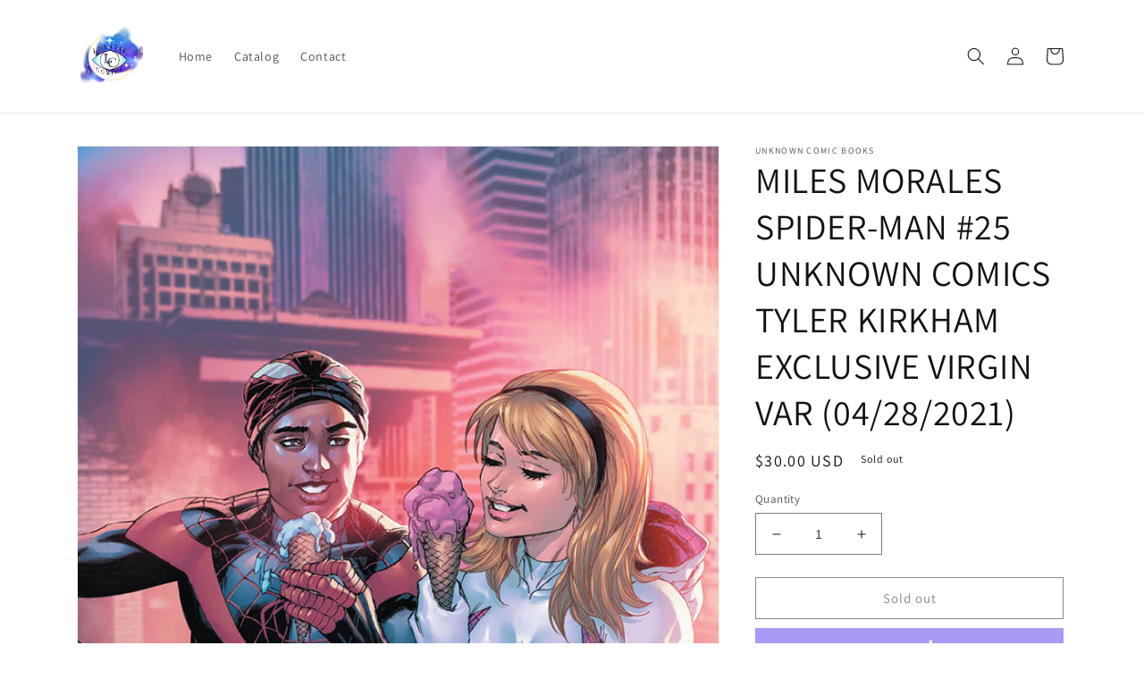

--- FILE ---
content_type: text/javascript; charset=utf-8
request_url: https://www.lunaticcomics.com/products/miles-morales-spider-man-25-unknown-comics-tyler-kirkham-exclusive-virgin-var-04-28-2021.js
body_size: 721
content:
{"id":7071807635513,"title":"MILES MORALES SPIDER-MAN #25 UNKNOWN COMICS TYLER KIRKHAM EXCLUSIVE VIRGIN VAR (04\/28\/2021)","handle":"miles-morales-spider-man-25-unknown-comics-tyler-kirkham-exclusive-virgin-var-04-28-2021","description":"**Item(s) may be a preorder and will not ship until or after the street date posted in the title.**\n   \u003cp\u003e\u003cb\u003eMILES MORALES SPIDER-MAN #25\u003c\/b\u003e\u003cbr\u003e(W) Ahmed, Saladin (A) Carnero, Carmen Nunez \u003cbr\u003eMARVEL COMICS\u003cbr\u003e\u003cbr\u003eTHE CLONE SAGA - MILES MORALES-STYLE! • We finally see the full extent of what the Assessor did when he kidnapped Miles back in #7. • This oversized anniversary issue lets the clones loose in Brooklyn and messes with Miles life even more than Peter Parker's Clone Saga messed HIS life up. Rated T\u003cbr\u003e\u003cbr\u003e*All street dates and art are subject to change by publishers.\u003cbr\u003e\u003cbr\u003e*We guarantee 9.2+ condition of book unless otherwise stated. We can not guarantee 9.8 grades on raw books\u003cbr\u003e\u003c\/p\u003e","published_at":"2023-09-05T20:31:20-04:00","created_at":"2023-09-05T19:46:24-04:00","vendor":"Unknown Comic Books","type":"COMIC BOOK EXCLUSIVE","tags":["Shopify Collective","Unknown Comic Books"],"price":3000,"price_min":3000,"price_max":3000,"available":false,"price_varies":false,"compare_at_price":3000,"compare_at_price_min":3000,"compare_at_price_max":3000,"compare_at_price_varies":false,"variants":[{"id":41527494574137,"title":"Default Title","option1":"Default Title","option2":null,"option3":null,"sku":"sku-41149143515229","requires_shipping":true,"taxable":true,"featured_image":null,"available":false,"name":"MILES MORALES SPIDER-MAN #25 UNKNOWN COMICS TYLER KIRKHAM EXCLUSIVE VIRGIN VAR (04\/28\/2021)","public_title":null,"options":["Default Title"],"price":3000,"weight":0,"compare_at_price":3000,"inventory_management":"shopify","barcode":null,"requires_selling_plan":false,"selling_plan_allocations":[]}],"images":["\/\/cdn.shopify.com\/s\/files\/1\/0608\/9772\/2425\/products\/MMSM2018025_DC28.jpg?v=1693957592","\/\/cdn.shopify.com\/s\/files\/1\/0608\/9772\/2425\/products\/MMSM2018025_DC282_822fc110-9edd-4639-8634-9838b8197ffd.jpg?v=1693957592"],"featured_image":"\/\/cdn.shopify.com\/s\/files\/1\/0608\/9772\/2425\/products\/MMSM2018025_DC28.jpg?v=1693957592","options":[{"name":"Title","position":1,"values":["Default Title"]}],"url":"\/products\/miles-morales-spider-man-25-unknown-comics-tyler-kirkham-exclusive-virgin-var-04-28-2021","media":[{"alt":null,"id":24234138173497,"position":1,"preview_image":{"aspect_ratio":0.651,"height":1200,"width":781,"src":"https:\/\/cdn.shopify.com\/s\/files\/1\/0608\/9772\/2425\/products\/MMSM2018025_DC28.jpg?v=1693957592"},"aspect_ratio":0.651,"height":1200,"media_type":"image","src":"https:\/\/cdn.shopify.com\/s\/files\/1\/0608\/9772\/2425\/products\/MMSM2018025_DC28.jpg?v=1693957592","width":781},{"alt":null,"id":24234138206265,"position":2,"preview_image":{"aspect_ratio":0.651,"height":1528,"width":994,"src":"https:\/\/cdn.shopify.com\/s\/files\/1\/0608\/9772\/2425\/products\/MMSM2018025_DC282_822fc110-9edd-4639-8634-9838b8197ffd.jpg?v=1693957592"},"aspect_ratio":0.651,"height":1528,"media_type":"image","src":"https:\/\/cdn.shopify.com\/s\/files\/1\/0608\/9772\/2425\/products\/MMSM2018025_DC282_822fc110-9edd-4639-8634-9838b8197ffd.jpg?v=1693957592","width":994}],"requires_selling_plan":false,"selling_plan_groups":[]}